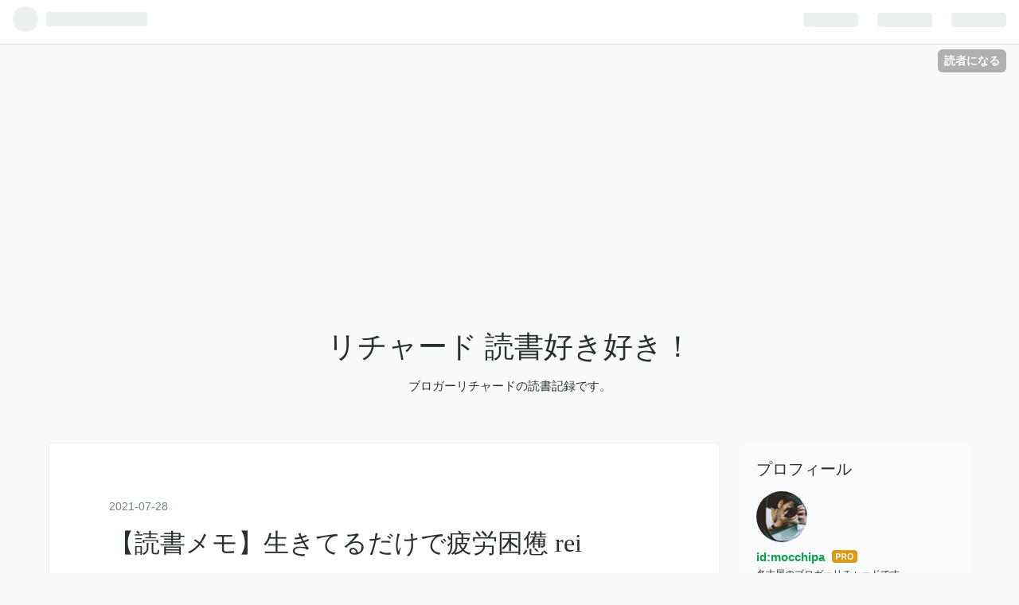

--- FILE ---
content_type: text/html; charset=utf-8
request_url: https://books.richardh.work/entry/2021/07/28/141030
body_size: 14194
content:
<!DOCTYPE html>
<html
  lang="ja"

data-admin-domain="//blog.hatena.ne.jp"
data-admin-origin="https://blog.hatena.ne.jp"
data-author="mocchipa"
data-avail-langs="ja en"
data-blog="richardbook.hatenablog.com"
data-blog-host="richardbook.hatenablog.com"
data-blog-is-public="1"
data-blog-name="リチャード 読書好き好き！"
data-blog-owner="mocchipa"
data-blog-show-ads=""
data-blog-show-sleeping-ads=""
data-blog-uri="https://books.richardh.work/"
data-blog-uuid="26006613719402440"
data-blogs-uri-base="https://books.richardh.work"
data-brand="pro"
data-data-layer="{&quot;hatenablog&quot;:{&quot;admin&quot;:{},&quot;analytics&quot;:{&quot;brand_property_id&quot;:&quot;&quot;,&quot;measurement_id&quot;:&quot;G-VS5WJW23VL&quot;,&quot;non_sampling_property_id&quot;:&quot;&quot;,&quot;property_id&quot;:&quot;UA-122679544-4&quot;,&quot;separated_property_id&quot;:&quot;UA-29716941-23&quot;},&quot;blog&quot;:{&quot;blog_id&quot;:&quot;26006613719402440&quot;,&quot;content_seems_japanese&quot;:&quot;true&quot;,&quot;disable_ads&quot;:&quot;custom_domain&quot;,&quot;enable_ads&quot;:&quot;false&quot;,&quot;enable_keyword_link&quot;:&quot;true&quot;,&quot;entry_show_footer_related_entries&quot;:&quot;true&quot;,&quot;force_pc_view&quot;:&quot;false&quot;,&quot;is_public&quot;:&quot;true&quot;,&quot;is_responsive_view&quot;:&quot;false&quot;,&quot;is_sleeping&quot;:&quot;true&quot;,&quot;lang&quot;:&quot;ja&quot;,&quot;name&quot;:&quot;\u30ea\u30c1\u30e3\u30fc\u30c9 \u8aad\u66f8\u597d\u304d\u597d\u304d\uff01&quot;,&quot;owner_name&quot;:&quot;mocchipa&quot;,&quot;uri&quot;:&quot;https://books.richardh.work/&quot;},&quot;brand&quot;:&quot;pro&quot;,&quot;page_id&quot;:&quot;entry&quot;,&quot;permalink_entry&quot;:{&quot;author_name&quot;:&quot;mocchipa&quot;,&quot;categories&quot;:&quot;\u8aad\u66f8\t\u81ea\u5df1\u5553\u767a\t\u60a9\u307f\u76f8\u8ac7\t\u5fc3\u7406\u5b66\t\u54f2\u5b66\t\u30b5\u30a4\u30a8\u30f3\u30b9\t\u30a8\u30c3\u30bb\u30a4&quot;,&quot;character_count&quot;:1599,&quot;date&quot;:&quot;2021-07-28&quot;,&quot;entry_id&quot;:&quot;26006613791185500&quot;,&quot;first_category&quot;:&quot;\u8aad\u66f8&quot;,&quot;hour&quot;:&quot;14&quot;,&quot;title&quot;:&quot;\u3010\u8aad\u66f8\u30e1\u30e2\u3011\u751f\u304d\u3066\u308b\u3060\u3051\u3067\u75b2\u52b4\u56f0\u618a rei&quot;,&quot;uri&quot;:&quot;https://books.richardh.work/entry/2021/07/28/141030&quot;},&quot;pro&quot;:&quot;pro&quot;,&quot;router_type&quot;:&quot;blogs&quot;}}"
data-device="pc"
data-dont-recommend-pro="false"
data-global-domain="https://hatena.blog"
data-globalheader-color="b"
data-globalheader-type="pc"
data-has-touch-view="1"
data-help-url="https://help.hatenablog.com"
data-page="entry"
data-parts-domain="https://hatenablog-parts.com"
data-plus-available="1"
data-pro="true"
data-router-type="blogs"
data-sentry-dsn="https://03a33e4781a24cf2885099fed222b56d@sentry.io/1195218"
data-sentry-environment="production"
data-sentry-sample-rate="0.1"
data-static-domain="https://cdn.blog.st-hatena.com"
data-version="eb858d677b6f9ea2eeb6a32d6d15a3"




  data-initial-state="{}"

  >
  <head prefix="og: http://ogp.me/ns# fb: http://ogp.me/ns/fb# article: http://ogp.me/ns/article#">

  

  
  <meta name="viewport" content="width=device-width, initial-scale=1.0" />


  


  

  <meta name="robots" content="max-image-preview:large" />


  <meta charset="utf-8"/>
  <meta http-equiv="X-UA-Compatible" content="IE=7; IE=9; IE=10; IE=11" />
  <title>【読書メモ】生きてるだけで疲労困憊 rei - リチャード 読書好き好き！</title>

  
  <link rel="canonical" href="https://books.richardh.work/entry/2021/07/28/141030"/>



  

<meta itemprop="name" content="【読書メモ】生きてるだけで疲労困憊 rei - リチャード 読書好き好き！"/>

  <meta itemprop="image" content="https://cdn.image.st-hatena.com/image/scale/bc5d6aba295e3f8f6fb0aa1c1ff25684297625fe/backend=imagemagick;version=1;width=1300/https%3A%2F%2Fcdn-ak.f.st-hatena.com%2Fimages%2Ffotolife%2Fm%2Fmocchipa%2F20210727%2F20210727192359.png"/>


  <meta property="og:title" content="【読書メモ】生きてるだけで疲労困憊 rei - リチャード 読書好き好き！"/>
<meta property="og:type" content="article"/>
  <meta property="og:url" content="https://books.richardh.work/entry/2021/07/28/141030"/>

  <meta property="og:image" content="https://cdn.image.st-hatena.com/image/scale/bc5d6aba295e3f8f6fb0aa1c1ff25684297625fe/backend=imagemagick;version=1;width=1300/https%3A%2F%2Fcdn-ak.f.st-hatena.com%2Fimages%2Ffotolife%2Fm%2Fmocchipa%2F20210727%2F20210727192359.png"/>

<meta property="og:image:alt" content="【読書メモ】生きてるだけで疲労困憊 rei - リチャード 読書好き好き！"/>
    <meta property="og:description" content="生きてるだけで疲労困憊 rei 生きてるだけで、疲労困憊。【電子特典付き】 作者:rei KADOKAWA Amazon 発達障害着いたらreiさんの初の書き下ろし書籍化。 生きづらさを感じているすべての人が読みたい良書。 前半はreiさんの半生が綴られている。 世の中は弱者に対してこうも残酷なのかと思い知らされる。 小学校に特別支援学校へ進んだ reiさんや、reiさんの仲間達に次々訪れる酷すぎる試練。 生まれ落ちる環境は自分では選べない。 愛は地球を救うでは絶対に描かれないであろう負の部分。 本物の弱者は声を発することもできないし誰からも救いの手など差し伸べられない。 そんな中人生を少しで…" />
<meta property="og:site_name" content="リチャード 読書好き好き！"/>

  <meta property="article:published_time" content="2021-07-28T05:10:30Z" />

    <meta property="article:tag" content="読書" />
    <meta property="article:tag" content="自己啓発" />
    <meta property="article:tag" content="悩み相談" />
    <meta property="article:tag" content="心理学" />
    <meta property="article:tag" content="哲学" />
    <meta property="article:tag" content="サイエンス" />
    <meta property="article:tag" content="エッセイ" />
      <meta name="twitter:card"  content="summary_large_image" />
    <meta name="twitter:image" content="https://cdn.image.st-hatena.com/image/scale/bc5d6aba295e3f8f6fb0aa1c1ff25684297625fe/backend=imagemagick;version=1;width=1300/https%3A%2F%2Fcdn-ak.f.st-hatena.com%2Fimages%2Ffotolife%2Fm%2Fmocchipa%2F20210727%2F20210727192359.png" />  <meta name="twitter:title" content="【読書メモ】生きてるだけで疲労困憊 rei - リチャード 読書好き好き！" />    <meta name="twitter:description" content="生きてるだけで疲労困憊 rei 生きてるだけで、疲労困憊。【電子特典付き】 作者:rei KADOKAWA Amazon 発達障害着いたらreiさんの初の書き下ろし書籍化。 生きづらさを感じているすべての人が読みたい良書。 前半はreiさんの半生が綴られている。 世の中は弱者に対してこうも残酷なのかと思い知らされる。 …" />  <meta name="twitter:app:name:iphone" content="はてなブログアプリ" />
  <meta name="twitter:app:id:iphone" content="583299321" />
  <meta name="twitter:app:url:iphone" content="hatenablog:///open?uri=https%3A%2F%2Fbooks.richardh.work%2Fentry%2F2021%2F07%2F28%2F141030" />  <meta name="twitter:site" content="@mocchipa" />
  
    <meta name="description" content="生きてるだけで疲労困憊 rei 生きてるだけで、疲労困憊。【電子特典付き】 作者:rei KADOKAWA Amazon 発達障害着いたらreiさんの初の書き下ろし書籍化。 生きづらさを感じているすべての人が読みたい良書。 前半はreiさんの半生が綴られている。 世の中は弱者に対してこうも残酷なのかと思い知らされる。 小学校に特別支援学校へ進んだ reiさんや、reiさんの仲間達に次々訪れる酷すぎる試練。 生まれ落ちる環境は自分では選べない。 愛は地球を救うでは絶対に描かれないであろう負の部分。 本物の弱者は声を発することもできないし誰からも救いの手など差し伸べられない。 そんな中人生を少しで…" />


  
<script
  id="embed-gtm-data-layer-loader"
  data-data-layer-page-specific="{&quot;hatenablog&quot;:{&quot;blogs_permalink&quot;:{&quot;entry_afc_issued&quot;:&quot;false&quot;,&quot;blog_afc_issued&quot;:&quot;false&quot;,&quot;has_related_entries_with_elasticsearch&quot;:&quot;true&quot;,&quot;is_blog_sleeping&quot;:&quot;true&quot;,&quot;is_author_pro&quot;:&quot;true&quot;}}}"
>
(function() {
  function loadDataLayer(elem, attrName) {
    if (!elem) { return {}; }
    var json = elem.getAttribute(attrName);
    if (!json) { return {}; }
    return JSON.parse(json);
  }

  var globalVariables = loadDataLayer(
    document.documentElement,
    'data-data-layer'
  );
  var pageSpecificVariables = loadDataLayer(
    document.getElementById('embed-gtm-data-layer-loader'),
    'data-data-layer-page-specific'
  );

  var variables = [globalVariables, pageSpecificVariables];

  if (!window.dataLayer) {
    window.dataLayer = [];
  }

  for (var i = 0; i < variables.length; i++) {
    window.dataLayer.push(variables[i]);
  }
})();
</script>

<!-- Google Tag Manager -->
<script>(function(w,d,s,l,i){w[l]=w[l]||[];w[l].push({'gtm.start':
new Date().getTime(),event:'gtm.js'});var f=d.getElementsByTagName(s)[0],
j=d.createElement(s),dl=l!='dataLayer'?'&l='+l:'';j.async=true;j.src=
'https://www.googletagmanager.com/gtm.js?id='+i+dl;f.parentNode.insertBefore(j,f);
})(window,document,'script','dataLayer','GTM-P4CXTW');</script>
<!-- End Google Tag Manager -->











  <link rel="shortcut icon" href="https://books.richardh.work/icon/favicon">
<link rel="apple-touch-icon" href="https://books.richardh.work/icon/touch">
<link rel="icon" sizes="192x192" href="https://books.richardh.work/icon/link">

  

<link rel="alternate" type="application/atom+xml" title="Atom" href="https://books.richardh.work/feed"/>
<link rel="alternate" type="application/rss+xml" title="RSS2.0" href="https://books.richardh.work/rss"/>

  <link rel="alternate" type="application/json+oembed" href="https://hatena.blog/oembed?url=https%3A%2F%2Fbooks.richardh.work%2Fentry%2F2021%2F07%2F28%2F141030&amp;format=json" title="oEmbed Profile of 【読書メモ】生きてるだけで疲労困憊 rei"/>
<link rel="alternate" type="text/xml+oembed" href="https://hatena.blog/oembed?url=https%3A%2F%2Fbooks.richardh.work%2Fentry%2F2021%2F07%2F28%2F141030&amp;format=xml" title="oEmbed Profile of 【読書メモ】生きてるだけで疲労困憊 rei"/>
  
  <link rel="author" href="http://www.hatena.ne.jp/mocchipa/">

  

  
      <link rel="preload" href="https://cdn-ak.f.st-hatena.com/images/fotolife/m/mocchipa/20210727/20210727192359.png" as="image"/>


  
    
<link rel="stylesheet" type="text/css" href="https://cdn.blog.st-hatena.com/css/blog.css?version=eb858d677b6f9ea2eeb6a32d6d15a3"/>

    
  <link rel="stylesheet" type="text/css" href="https://usercss.blog.st-hatena.com/blog_style/26006613719402440/013a94da01cdb40e13451d7bdcdaa16f9c1e088d"/>
  
  

  

  
<script> </script>

  
<style>
  div#google_afc_user,
  div.google-afc-user-container,
  div.google_afc_image,
  div.google_afc_blocklink {
      display: block !important;
  }
</style>


  

  
    <script type="application/ld+json">{"@context":"http://schema.org","@type":"Article","dateModified":"2021-07-28T14:10:30+09:00","datePublished":"2021-07-28T14:10:30+09:00","description":"生きてるだけで疲労困憊 rei 生きてるだけで、疲労困憊。【電子特典付き】 作者:rei KADOKAWA Amazon 発達障害着いたらreiさんの初の書き下ろし書籍化。 生きづらさを感じているすべての人が読みたい良書。 前半はreiさんの半生が綴られている。 世の中は弱者に対してこうも残酷なのかと思い知らされる。 小学校に特別支援学校へ進んだ reiさんや、reiさんの仲間達に次々訪れる酷すぎる試練。 生まれ落ちる環境は自分では選べない。 愛は地球を救うでは絶対に描かれないであろう負の部分。 本物の弱者は声を発することもできないし誰からも救いの手など差し伸べられない。 そんな中人生を少しで…","headline":"【読書メモ】生きてるだけで疲労困憊 rei","image":["https://cdn-ak.f.st-hatena.com/images/fotolife/m/mocchipa/20210727/20210727192359.png"],"mainEntityOfPage":{"@id":"https://books.richardh.work/entry/2021/07/28/141030","@type":"WebPage"}}</script>

  

  <script async src="https://pagead2.googlesyndication.com/pagead/js/adsbygoogle.js?client=ca-pub-3591527457947166"
     crossorigin="anonymous"></script>

  

</head>

  <body class="page-entry category-読書 category-自己啓発 category-悩み相談 category-心理学 category-哲学 category-サイエンス category-エッセイ globalheader-ng-enabled">
    

<div id="globalheader-container"
  data-brand="hatenablog"
  
  >
  <iframe id="globalheader" height="37" frameborder="0" allowTransparency="true"></iframe>
</div>


  
  
  
    <nav class="
      blog-controlls
      
    ">
      <div class="blog-controlls-blog-icon">
        <a href="https://books.richardh.work/">
          <img src="https://cdn.image.st-hatena.com/image/square/541b8ee4124bd1c64461a0c93349c24e857f5be3/backend=imagemagick;height=128;version=1;width=128/https%3A%2F%2Fcdn.user.blog.st-hatena.com%2Fblog_custom_icon%2F74395608%2F1619153894742432" alt="リチャード 読書好き好き！"/>
        </a>
      </div>
      <div class="blog-controlls-title">
        <a href="https://books.richardh.work/">リチャード 読書好き好き！</a>
      </div>
      <a href="https://blog.hatena.ne.jp/mocchipa/richardbook.hatenablog.com/subscribe?utm_campaign=subscribe_blog&amp;utm_medium=button&amp;utm_source=blogs_topright_button" class="blog-controlls-subscribe-btn test-blog-header-controlls-subscribe">
        読者になる
      </a>
    </nav>
  

  <div id="container">
    <div id="container-inner">
      <header id="blog-title" data-brand="hatenablog">
  <div id="blog-title-inner" >
    <div id="blog-title-content">
      <h1 id="title"><a href="https://books.richardh.work/">リチャード 読書好き好き！</a></h1>
      
        <h2 id="blog-description">ブロガーリチャードの読書記録です。</h2>
      
    </div>
  </div>
</header>

      

      
      




<div id="content" class="hfeed"
  
  >
  <div id="content-inner">
    <div id="wrapper">
      <div id="main">
        <div id="main-inner">
          

          



          
  
  <!-- google_ad_section_start -->
  <!-- rakuten_ad_target_begin -->
  
  
  

  

  
    
      
        <article class="entry hentry test-hentry js-entry-article date-first autopagerize_page_element chars-1600 words-100 mode-html entry-odd" id="entry-26006613791185500" data-keyword-campaign="" data-uuid="26006613791185500" data-publication-type="entry">
  <div class="entry-inner">
    <header class="entry-header">
  
    <div class="date entry-date first">
    <a href="https://books.richardh.work/archive/2021/07/28" rel="nofollow">
      <time datetime="2021-07-28T05:10:30Z" title="2021-07-28T05:10:30Z">
        <span class="date-year">2021</span><span class="hyphen">-</span><span class="date-month">07</span><span class="hyphen">-</span><span class="date-day">28</span>
      </time>
    </a>
      </div>
  <h1 class="entry-title">
  <a href="https://books.richardh.work/entry/2021/07/28/141030" class="entry-title-link bookmark">【読書メモ】生きてるだけで疲労困憊 rei</a>
</h1>

  
  

  <div class="entry-categories categories">
    
    <a href="https://books.richardh.work/archive/category/%E8%AA%AD%E6%9B%B8" class="entry-category-link category-読書">読書</a>
    
    <a href="https://books.richardh.work/archive/category/%E8%87%AA%E5%B7%B1%E5%95%93%E7%99%BA" class="entry-category-link category-自己啓発">自己啓発</a>
    
    <a href="https://books.richardh.work/archive/category/%E6%82%A9%E3%81%BF%E7%9B%B8%E8%AB%87" class="entry-category-link category-悩み相談">悩み相談</a>
    
    <a href="https://books.richardh.work/archive/category/%E5%BF%83%E7%90%86%E5%AD%A6" class="entry-category-link category-心理学">心理学</a>
    
    <a href="https://books.richardh.work/archive/category/%E5%93%B2%E5%AD%A6" class="entry-category-link category-哲学">哲学</a>
    
    <a href="https://books.richardh.work/archive/category/%E3%82%B5%E3%82%A4%E3%82%A8%E3%83%B3%E3%82%B9" class="entry-category-link category-サイエンス">サイエンス</a>
    
    <a href="https://books.richardh.work/archive/category/%E3%82%A8%E3%83%83%E3%82%BB%E3%82%A4" class="entry-category-link category-エッセイ">エッセイ</a>
    
  </div>


  

  

</header>

    


    <div class="entry-content hatenablog-entry">
  
    <figure class="figure-image figure-image-fotolife mceNonEditable" title="生きてるだけで疲労困憊 rei">
<p><img src="https://cdn-ak.f.st-hatena.com/images/fotolife/m/mocchipa/20210727/20210727192359.png" alt="生きてるだけで疲労困憊 rei" width="341" height="500" loading="lazy" title="" class="hatena-fotolife" itemprop="image" /></p>
<figcaption class="mceEditable">生きてるだけで<a class="keyword" href="http://d.hatena.ne.jp/keyword/%C8%E8%CF%AB">疲労</a>困憊 <a class="keyword" href="http://d.hatena.ne.jp/keyword/rei">rei</a></figcaption>
</figure>
<p> </p>
<p> </p>
<div class="freezed">
<div class="hatena-asin-detail"><a href="https://www.amazon.co.jp/exec/obidos/ASIN/B098SJYXGK/mocchipa-22/" class="hatena-asin-detail-image-link" target="_blank" rel="noopener"><img src="https://m.media-amazon.com/images/I/41Klhmso8cS._SL500_.jpg" class="hatena-asin-detail-image" alt="生きてるだけで、疲労困憊。【電子特典付き】" title="生きてるだけで、疲労困憊。【電子特典付き】" /></a>
<div class="hatena-asin-detail-info">
<p class="hatena-asin-detail-title"><a href="https://www.amazon.co.jp/exec/obidos/ASIN/B098SJYXGK/mocchipa-22/" target="_blank" rel="noopener">生きてるだけで、疲労困憊。【電子特典付き】</a></p>
<ul class="hatena-asin-detail-meta">
<li><span class="hatena-asin-detail-label">作者:</span><a href="http://d.hatena.ne.jp/keyword/rei" class="keyword">rei</a></li>
<li><a class="keyword" href="http://d.hatena.ne.jp/keyword/KADOKAWA">KADOKAWA</a></li>
</ul>
<a href="https://www.amazon.co.jp/exec/obidos/ASIN/B098SJYXGK/mocchipa-22/" class="asin-detail-buy" target="_blank" rel="noopener">Amazon</a></div>
</div>
</div>
<p> <a class="keyword" href="http://d.hatena.ne.jp/keyword/%C8%AF%C3%A3%BE%E3%B3%B2">発達障害</a>着いたら<a class="keyword" href="http://d.hatena.ne.jp/keyword/rei">rei</a>さんの初の書き下ろし書籍化。</p>
<div>生きづらさを感じているすべての人が読みたい良書。</div>
<div>前半は<a class="keyword" href="http://d.hatena.ne.jp/keyword/rei">rei</a>さんの半生が綴られている。</div>
<div>世の中は弱者に対してこうも残酷なのかと思い知らされる。</div>
<div>小学校に特別支援学校へ進んだ <a class="keyword" href="http://d.hatena.ne.jp/keyword/rei">rei</a>さんや、<a class="keyword" href="http://d.hatena.ne.jp/keyword/rei">rei</a>さんの仲間達に次々訪れる酷すぎる試練。</div>
<div>生まれ落ちる環境は自分では選べない。</div>
<div>愛は地球を救うでは絶対に描かれないであろう負の部分。</div>
<div>本物の弱者は声を発することもできないし誰からも救いの手など差し伸べられない。</div>
<div>そんな中人生を少しでもましなものにしようと自ら能動的に動いたことのみが、少しでも現状よりましなポジションへ移動するための方法だったと言う事を体現したエピソードは、読んでてすごく刺激になった。</div>
<div><a class="keyword" href="http://d.hatena.ne.jp/keyword/%C8%AF%C3%A3%BE%E3%B3%B2">発達障害</a>の当事者のみならずすべての人に当てはまることだと思う。</div>
<div>ゲームは配られたカードで最善の勝負をするしかないのだ。</div>
<div> </div>
<div>高校進学時のとあるエピソードを振り返る件が印象深かった。</div>
<div>親に制服を買ってもらうことを言い出せず自ら高校の制服を調達することになった。</div>
<div>たまたま声をかけた入学校のOB にお古の制服を譲ってもらええないかと頼むと快く一式くださった。</div>
<div>そこから<a class="keyword" href="http://d.hatena.ne.jp/keyword/rei">rei</a>さんが学んだ事は、向こうからやってくる人間は自分を利用しようとしている輩が少なくない。何か思惑や意図があるから近づいてくるので傷ついたり怪我したりするような出来事に巻き込まれやすい。</div>
<div>しかし、こちらから積極的に近づいていった人間は大きな分母の中から選ばれたガチャなので、案外当たりの出会いになることも少なくない。</div>
<div>人はお願いしますとお願いされて無碍には断らない程度には世間は優しいのだ。</div>
<div>この話はよくある<a class="keyword" href="http://d.hatena.ne.jp/keyword/%CE%B9%B9%D4%B5%AD">旅行記</a>にも真理として描かれている。</div>
<div>見知らぬ異国の地で外国人の自分に話しかけてくるような人間は詐欺師であることが殆ど。</div>
<div>こちらから話しかけた人間は思わぬ<a class="keyword" href="http://d.hatena.ne.jp/keyword/%C2%E7%BF%C6">大親</a>切を受けることもある。</div>
<div>人生ゲームは確率を意識して進めるのがより良いリターンを得るコツなんだと読んでてすごく実感した。</div>
<div>恋愛について書かれた章も面白かった。</div>
<div>青年になり色気づいた<a class="keyword" href="http://d.hatena.ne.jp/keyword/rei">rei</a>さん。</div>
<div>オタク仲間の中で女子に唐突な告白をするもの達が現れた。</div>
<div>ほぼ全員が成功しなかった、気持ち悪がられた。</div>
<div>ただその結果は10年後に現れていた。</div>
<div>学生時代そんな恥ずかしい大失敗をした者達はその後再開で既婚者になっていた者が少なくなかった。</div>
<div>ほら言わんこっちゃない告白なんかするからと笑い告白なんてバカをみる真似はしないんだと行動しなかった者はもれなく現在でも独身者。</div>
<div>その場は明らかな失敗で負けであるが、そういうものを糧として次は負けないように進化して勝負続けていると、回を重ねるごとに勝てる確率が上がっていくのである。</div>
<div>取り返すのに多大なコストがかかるような負け方を避け、よりマシになるような選択を、損失覚悟で投資を続けていればいつか大当たりする。</div>
<div>それは商売でも、仕事でも、趣味でも、恋愛でも、全ての人の営みに共通する必勝法なのだ。</div>
<div>そんなことを教えてくれた本でした。</div>
<div> </div>
<div class="freezed">
<div class="hatena-asin-detail"><a href="https://www.amazon.co.jp/exec/obidos/ASIN/B098SJYXGK/mocchipa-22/" class="hatena-asin-detail-image-link" target="_blank" rel="noopener"><img src="https://m.media-amazon.com/images/I/41Klhmso8cS._SL500_.jpg" class="hatena-asin-detail-image" alt="生きてるだけで、疲労困憊。【電子特典付き】" title="生きてるだけで、疲労困憊。【電子特典付き】" /></a>
<div class="hatena-asin-detail-info">
<p class="hatena-asin-detail-title"><a href="https://www.amazon.co.jp/exec/obidos/ASIN/B098SJYXGK/mocchipa-22/" target="_blank" rel="noopener">生きてるだけで、疲労困憊。【電子特典付き】</a></p>
<ul class="hatena-asin-detail-meta">
<li><span class="hatena-asin-detail-label">作者:</span><a href="http://d.hatena.ne.jp/keyword/rei" class="keyword">rei</a></li>
<li><a class="keyword" href="http://d.hatena.ne.jp/keyword/KADOKAWA">KADOKAWA</a></li>
</ul>
<a href="https://www.amazon.co.jp/exec/obidos/ASIN/B098SJYXGK/mocchipa-22/" class="asin-detail-buy" target="_blank" rel="noopener">Amazon</a></div>
</div>
</div>
<p> </p>
<p><span style="color: #ff0000;"><strong>読書は読むから聴く時代ですよ！</strong></span></p>
<p>本書も、アレクサアプリを使って隙間時間にながらで読み切りました。</p>
<p>超おススメの読書方法を紹介したこちらの記事も是非ご覧下さい。</p>
<p><iframe class="embed-card embed-blogcard" style="display: block; width: 100%; height: 190px; max-width: 500px; margin: 10px 0px;" title="読書は読まずに聴く時代 Kindleブックを聴く方法 - Alexa アプリ編 - Rich Richer Richest" src="https://hatenablog-parts.com/embed?url=https%3A%2F%2Fbooks.richardh.work%2Fentry%2F2020%2F06%2F07%2F010757" scrolling="no" frameborder="0"></iframe><cite class="hatena-citation"><a href="https://books.richardh.work/entry/2020/06/07/010757">books.richardh.work</a></cite></p>
<p>この方法もいいですし、Audioブックもプロ俳優さんの読み上げでなかなかいいですよ。</p>
<p><iframe style="border: none;" src="https://rcm-fe.amazon-adsystem.com/e/cm?o=9&amp;p=293&amp;l=ur1&amp;category=audible&amp;banner=1KFSXBSPWFEYYZCXNF82&amp;f=ifr&amp;linkID=86cf3771427e64d88bdf93b22c195de2&amp;t=mocchipa-22&amp;tracking_id=mocchipa-22" marginwidth="0" scrolling="no" width="640" height="100" frameborder="0"></iframe></p>
<p> </p>
<p>そして、サブスクで本が読める読書好きなら絶対お得な<a class="keyword" href="http://d.hatena.ne.jp/keyword/Kindle">Kindle</a> Unlimitedも是非利用してみて下さい。</p>
<p><span style="color: #ff0000;"><strong> <a class="keyword" href="http://d.hatena.ne.jp/keyword/Kindle">Kindle</a> Unlimitedはいいサービスですよ。</strong></span><span style="font-size: 150%;"><strong><span style="color: #ff0000;"><br /></span></strong></span></p>
<p> </p>
<p><iframe style="border: none;" src="https://rcm-fe.amazon-adsystem.com/e/cm?o=9&amp;p=294&amp;l=ur1&amp;category=kindleunlimited&amp;banner=1D102G5E4DY0DNM0T382&amp;f=ifr&amp;linkID=4607fa9004c6c73220a066d9e1391617&amp;t=mocchipa-22&amp;tracking_id=mocchipa-22" marginwidth="0" scrolling="no" width="320" height="100" frameborder="0"></iframe></p>
<p> </p>
    
    




    

  
</div>

    
  <footer class="entry-footer">
    
    <div class="entry-tags-wrapper">
  <div class="entry-tags">
      <span class="entry-tag">
        <a href="https://d.hatena.ne.jp/keyword/%E3%82%A8%E3%83%83%E3%82%BB%E3%82%A4" class="entry-tag-link">
          
          
          <span class="entry-tag-icon">#</span><span class="entry-tag-label">エッセイ</span>
        </a>
      </span>
    
      <span class="entry-tag">
        <a href="https://d.hatena.ne.jp/keyword/%E3%82%B5%E3%82%A4%E3%82%A8%E3%83%B3%E3%82%B9" class="entry-tag-link">
          
          
          <span class="entry-tag-icon">#</span><span class="entry-tag-label">サイエンス</span>
        </a>
      </span>
    
      <span class="entry-tag">
        <a href="https://d.hatena.ne.jp/keyword/%E7%A4%BE%E4%BC%9A" class="entry-tag-link">
          
          
          <span class="entry-tag-icon">#</span><span class="entry-tag-label">社会</span>
        </a>
      </span>
    
      <span class="entry-tag">
        <a href="https://d.hatena.ne.jp/keyword/%E8%87%AA%E5%B7%B1%E5%95%93%E7%99%BA" class="entry-tag-link">
          
          
          <span class="entry-tag-icon">#</span><span class="entry-tag-label">自己啓発</span>
        </a>
      </span>
      </div>
</div>

    <p class="entry-footer-section track-inview-by-gtm" data-gtm-track-json="{&quot;area&quot;: &quot;finish_reading&quot;}">
  <span class="author vcard"><span class="fn" data-load-nickname="1" data-user-name="mocchipa" >mocchipa</span></span>
  <span class="entry-footer-time"><a href="https://books.richardh.work/entry/2021/07/28/141030"><time data-relative datetime="2021-07-28T05:10:30Z" title="2021-07-28T05:10:30Z" class="updated">2021-07-28 14:10</time></a></span>
  
  
  
    <span class="
      entry-footer-subscribe
      
    " data-test-blog-controlls-subscribe>
      <a href="https://blog.hatena.ne.jp/mocchipa/richardbook.hatenablog.com/subscribe?utm_source=blogs_entry_footer&amp;utm_medium=button&amp;utm_campaign=subscribe_blog">
        読者になる
      </a>
    </span>
  
</p>

    
  <div
    class="hatena-star-container"
    data-hatena-star-container
    data-hatena-star-url="https://books.richardh.work/entry/2021/07/28/141030"
    data-hatena-star-title="【読書メモ】生きてるだけで疲労困憊 rei"
    data-hatena-star-variant="profile-icon"
    data-hatena-star-profile-url-template="https://blog.hatena.ne.jp/{username}/"
  ></div>


    
<div class="social-buttons">
  
  
    <div class="social-button-item">
      <a href="https://b.hatena.ne.jp/entry/s/books.richardh.work/entry/2021/07/28/141030" class="hatena-bookmark-button" data-hatena-bookmark-url="https://books.richardh.work/entry/2021/07/28/141030" data-hatena-bookmark-layout="vertical-balloon" data-hatena-bookmark-lang="ja" title="この記事をはてなブックマークに追加"><img src="https://b.st-hatena.com/images/entry-button/button-only.gif" alt="この記事をはてなブックマークに追加" width="20" height="20" style="border: none;" /></a>
    </div>
  
  
    <div class="social-button-item">
      <div class="fb-share-button" data-layout="box_count" data-href="https://books.richardh.work/entry/2021/07/28/141030"></div>
    </div>
  
  
    
    
    <div class="social-button-item">
      <a
          class="entry-share-button entry-share-button-twitter test-share-button-twitter"
          href="https://x.com/intent/tweet?hashtags=%E3%82%A8%E3%83%83%E3%82%BB%E3%82%A4&amp;hashtags=%E3%82%B5%E3%82%A4%E3%82%A8%E3%83%B3%E3%82%B9&amp;hashtags=%E7%A4%BE%E4%BC%9A&amp;hashtags=%E8%87%AA%E5%B7%B1%E5%95%93%E7%99%BA&amp;text=%E3%80%90%E8%AA%AD%E6%9B%B8%E3%83%A1%E3%83%A2%E3%80%91%E7%94%9F%E3%81%8D%E3%81%A6%E3%82%8B%E3%81%A0%E3%81%91%E3%81%A7%E7%96%B2%E5%8A%B4%E5%9B%B0%E6%86%8A+rei+-+%E3%83%AA%E3%83%81%E3%83%A3%E3%83%BC%E3%83%89+%E8%AA%AD%E6%9B%B8%E5%A5%BD%E3%81%8D%E5%A5%BD%E3%81%8D%EF%BC%81&amp;url=https%3A%2F%2Fbooks.richardh.work%2Fentry%2F2021%2F07%2F28%2F141030"
          title="X（Twitter）で投稿する"
        ></a>
    </div>
  
  
  
  
  
  
</div>

    

    <div class="customized-footer">
      

        

          <div class="entry-footer-modules" id="entry-footer-secondary-modules">      
<div class="hatena-module hatena-module-related-entries" >
      
  <!-- Hatena-Epic-has-related-entries-with-elasticsearch:true -->
  <div class="hatena-module-title">
    関連記事
  </div>
  <div class="hatena-module-body">
    <ul class="related-entries hatena-urllist urllist-with-thumbnails">
  
  
    
    <li class="urllist-item related-entries-item">
      <div class="urllist-item-inner related-entries-item-inner">
        
          
                      <a class="urllist-image-link related-entries-image-link" href="https://books.richardh.work/entry/2021/12/18/184324">
  <img alt="【読書メモ】認知バイアス辞典" src="https://cdn.image.st-hatena.com/image/square/1821142f0f5316fb1b840cb7b13ff25dcec0e4b7/backend=imagemagick;height=100;version=1;width=100/https%3A%2F%2Fcdn-ak.f.st-hatena.com%2Fimages%2Ffotolife%2Fm%2Fmocchipa%2F20211218%2F20211218183606.png" class="urllist-image related-entries-image" title="【読書メモ】認知バイアス辞典" width="100" height="100" loading="lazy">
</a>
            <div class="urllist-date-link related-entries-date-link">
  <a href="https://books.richardh.work/archive/2021/12/18" rel="nofollow">
    <time datetime="2021-12-18T09:43:24Z" title="2021年12月18日">
      2021-12-18
    </time>
  </a>
</div>

          <a href="https://books.richardh.work/entry/2021/12/18/184324" class="urllist-title-link related-entries-title-link  urllist-title related-entries-title">【読書メモ】認知バイアス辞典</a>




          
          

                      <div class="urllist-entry-body related-entries-entry-body">認知バイアス辞典 情報を正しく選択するための認知バイアス事典…</div>
      </div>
    </li>
  
    
    <li class="urllist-item related-entries-item">
      <div class="urllist-item-inner related-entries-item-inner">
        
          
                      <a class="urllist-image-link related-entries-image-link" href="https://books.richardh.work/entry/2021/08/17/191451">
  <img alt="【読書メモ】誰にも言えない夫婦の悩み相談室  小野 美世" src="https://cdn.image.st-hatena.com/image/square/3c8a3fdfbd09de276fdda9dca0ddd6c9eaa5dea2/backend=imagemagick;height=100;version=1;width=100/https%3A%2F%2Fcdn-ak.f.st-hatena.com%2Fimages%2Ffotolife%2Fm%2Fmocchipa%2F20210817%2F20210817190649.png" class="urllist-image related-entries-image" title="【読書メモ】誰にも言えない夫婦の悩み相談室  小野 美世" width="100" height="100" loading="lazy">
</a>
            <div class="urllist-date-link related-entries-date-link">
  <a href="https://books.richardh.work/archive/2021/08/17" rel="nofollow">
    <time datetime="2021-08-17T10:14:51Z" title="2021年8月17日">
      2021-08-17
    </time>
  </a>
</div>

          <a href="https://books.richardh.work/entry/2021/08/17/191451" class="urllist-title-link related-entries-title-link  urllist-title related-entries-title">【読書メモ】誰にも言えない夫婦の悩み相談室 小野 美世</a>




          
          

                      <div class="urllist-entry-body related-entries-entry-body">誰にも言えない夫婦の悩み相談室 小野 美世 誰にも言えない夫婦…</div>
      </div>
    </li>
  
    
    <li class="urllist-item related-entries-item">
      <div class="urllist-item-inner related-entries-item-inner">
        
          
                      <a class="urllist-image-link related-entries-image-link" href="https://books.richardh.work/entry/2021/06/17/131402">
  <img alt="脳のバグらせ方 脳がわかれば恋は作れる 世良サトシ" src="https://cdn.image.st-hatena.com/image/square/414a9989a792fd52eeea746ee621d6027d35672b/backend=imagemagick;height=100;version=1;width=100/https%3A%2F%2Fcdn-ak.f.st-hatena.com%2Fimages%2Ffotolife%2Fm%2Fmocchipa%2F20210617%2F20210617125415.png" class="urllist-image related-entries-image" title="脳のバグらせ方 脳がわかれば恋は作れる 世良サトシ" width="100" height="100" loading="lazy">
</a>
            <div class="urllist-date-link related-entries-date-link">
  <a href="https://books.richardh.work/archive/2021/06/17" rel="nofollow">
    <time datetime="2021-06-17T04:14:02Z" title="2021年6月17日">
      2021-06-17
    </time>
  </a>
</div>

          <a href="https://books.richardh.work/entry/2021/06/17/131402" class="urllist-title-link related-entries-title-link  urllist-title related-entries-title">脳のバグらせ方 脳がわかれば恋は作れる 世良サトシ</a>




          
          

                      <div class="urllist-entry-body related-entries-entry-body">脳のバグらせ方 世良サトシ 脳のバグらせ方 脳がわかれば恋は作…</div>
      </div>
    </li>
  
    
    <li class="urllist-item related-entries-item">
      <div class="urllist-item-inner related-entries-item-inner">
        
          
                      <a class="urllist-image-link related-entries-image-link" href="https://books.richardh.work/entry/2021/02/03/%E3%80%90%E8%AA%AD%E6%9B%B8%E3%83%A1%E3%83%A2%E3%80%91%E3%83%91%E3%83%A9%E3%83%AC%E3%83%AB_%E9%95%B7%E5%B6%8B_%E6%9C%89">
  <img alt="【読書メモ】パラレル 長嶋 有" src="https://cdn.image.st-hatena.com/image/square/5c08cbf17ad17a705739c1b85ab3b09612686215/backend=imagemagick;height=100;version=1;width=100/https%3A%2F%2Fcdn-ak.f.st-hatena.com%2Fimages%2Ffotolife%2Fm%2Fmocchipa%2F20210202%2F20210202190034.png" class="urllist-image related-entries-image" title="【読書メモ】パラレル 長嶋 有" width="100" height="100" loading="lazy">
</a>
            <div class="urllist-date-link related-entries-date-link">
  <a href="https://books.richardh.work/archive/2021/02/03" rel="nofollow">
    <time datetime="2021-02-03T01:21:29Z" title="2021年2月3日">
      2021-02-03
    </time>
  </a>
</div>

          <a href="https://books.richardh.work/entry/2021/02/03/%E3%80%90%E8%AA%AD%E6%9B%B8%E3%83%A1%E3%83%A2%E3%80%91%E3%83%91%E3%83%A9%E3%83%AC%E3%83%AB_%E9%95%B7%E5%B6%8B_%E6%9C%89" class="urllist-title-link related-entries-title-link  urllist-title related-entries-title">【読書メモ】パラレル 長嶋 有</a>




          
          

                      <div class="urllist-entry-body related-entries-entry-body">パラレル 長嶋有 パラレル (文春文庫) 作者:長嶋 有 発売日: 20…</div>
      </div>
    </li>
  
    
    <li class="urllist-item related-entries-item">
      <div class="urllist-item-inner related-entries-item-inner">
        
          
                      <a class="urllist-image-link related-entries-image-link" href="https://books.richardh.work/entry/2020/09/05/%E3%80%90%E8%AA%AD%E6%9B%B8%E3%83%A1%E3%83%A2%E3%80%91%E5%83%8D%E3%81%8D%E6%96%B95.0_%E8%90%BD%E5%90%88_%E9%99%BD%E4%B8%80">
  <img alt="【読書メモ】働き方5.0 落合 陽一" src="https://cdn.image.st-hatena.com/image/square/95e07648aa148a184121af0c7d00602d605fb4df/backend=imagemagick;height=100;version=1;width=100/https%3A%2F%2Fcdn-ak.f.st-hatena.com%2Fimages%2Ffotolife%2Fm%2Fmocchipa%2F20200904%2F20200904213240.png" class="urllist-image related-entries-image" title="【読書メモ】働き方5.0 落合 陽一" width="100" height="100" loading="lazy">
</a>
            <div class="urllist-date-link related-entries-date-link">
  <a href="https://books.richardh.work/archive/2020/09/05" rel="nofollow">
    <time datetime="2020-09-04T16:04:33Z" title="2020年9月5日">
      2020-09-05
    </time>
  </a>
</div>

          <a href="https://books.richardh.work/entry/2020/09/05/%E3%80%90%E8%AA%AD%E6%9B%B8%E3%83%A1%E3%83%A2%E3%80%91%E5%83%8D%E3%81%8D%E6%96%B95.0_%E8%90%BD%E5%90%88_%E9%99%BD%E4%B8%80" class="urllist-title-link related-entries-title-link  urllist-title related-entries-title">【読書メモ】働き方5.0 落合 陽一</a>




          
          

                      <div class="urllist-entry-body related-entries-entry-body">働き方５．０～これからの世界をつくる仲間たちへ～（小学館新…</div>
      </div>
    </li>
  
</ul>

  </div>
</div>
  </div>
        

      
    </div>
    
  <div class="comment-box js-comment-box">
    
    <ul class="comment js-comment">
      <li class="read-more-comments" style="display: none;"><a>もっと読む</a></li>
    </ul>
    
      <a class="leave-comment-title js-leave-comment-title">コメントを書く</a>
    
  </div>

  </footer>

  </div>
</article>

      
      
    
  

  
  <!-- rakuten_ad_target_end -->
  <!-- google_ad_section_end -->
  
  
  
  <div class="pager pager-permalink permalink">
    
      
      <span class="pager-prev">
        <a href="https://books.richardh.work/entry/2021/08/14/150935" rel="prev">
          <span class="pager-arrow">&laquo; </span>
          【読書】アラフォーの傷跡 亀山早苗
        </a>
      </span>
    
    
      
      <span class="pager-next">
        <a href="https://books.richardh.work/entry/2021/07/21/165441" rel="next">
          【読書メモ】写真力アップのための新トレ…
          <span class="pager-arrow"> &raquo;</span>
        </a>
      </span>
    
  </div>


  



        </div>
      </div>

      <aside id="box1">
  <div id="box1-inner">
  </div>
</aside>

    </div><!-- #wrapper -->

    
<aside id="box2">
  
  <div id="box2-inner">
    
      

<div class="hatena-module hatena-module-profile">
  <div class="hatena-module-title">
    プロフィール
  </div>
  <div class="hatena-module-body">
    
    <a href="https://books.richardh.work/about" class="profile-icon-link">
      <img src="https://cdn.profile-image.st-hatena.com/users/mocchipa/profile.png?1598407064"
      alt="id:mocchipa" class="profile-icon" />
    </a>
    

    
    <span class="id">
      <a href="https://books.richardh.work/about" class="hatena-id-link"><span data-load-nickname="1" data-user-name="mocchipa">id:mocchipa</span></a>
      
  
  
    <a href="https://blog.hatena.ne.jp/-/pro?plus_via=blog_plus_badge&amp;utm_source=pro_badge&amp;utm_medium=referral&amp;utm_campaign=register_pro" title="はてなブログPro"><i class="badge-type-pro">はてなブログPro</i></a>
  


    </span>
    

    

    
    <div class="profile-description">
      <p>名古屋のブロガーリチャードです。<br />
読書大好きな僕が読んだ本の感想などを記録してゆきます！</p>

    </div>
    

    
      <div class="hatena-follow-button-box btn-subscribe js-hatena-follow-button-box"
  
  >

  <a href="#" class="hatena-follow-button js-hatena-follow-button">
    <span class="subscribing">
      <span class="foreground">読者です</span>
      <span class="background">読者をやめる</span>
    </span>
    <span class="unsubscribing" data-track-name="profile-widget-subscribe-button" data-track-once>
      <span class="foreground">読者になる</span>
      <span class="background">読者になる</span>
    </span>
  </a>
  <div class="subscription-count-box js-subscription-count-box">
    <i></i>
    <u></u>
    <span class="subscription-count js-subscription-count">
    </span>
  </div>
</div>

    

    

    <div class="profile-about">
      <a href="https://books.richardh.work/about">このブログについて</a>
    </div>

  </div>
</div>

    
      <div class="hatena-module hatena-module-search-box">
  <div class="hatena-module-title">
    検索
  </div>
  <div class="hatena-module-body">
    <form class="search-form" role="search" action="https://books.richardh.work/search" method="get">
  <input type="text" name="q" class="search-module-input" value="" placeholder="記事を検索" required>
  <input type="submit" value="検索" class="search-module-button" />
</form>

  </div>
</div>

    
      <div class="hatena-module hatena-module-links">
  <div class="hatena-module-title">
    リンク
  </div>
  <div class="hatena-module-body">
    <ul class="hatena-urllist">
      
        <li>
          <a href="https://www.richardh.work">Rich Richer Richest</a>
        </li>
      
        <li>
          <a href="https://camera.richardh.work">リチャード カメラ好き好き</a>
        </li>
      
        <li>
          <a href="https://diary.richardh.work">リチャード 写真日記</a>
        </li>
      
        <li>
          <a href="https://trip.richardh.work">リチャード 名古屋ドライブ周遊記</a>
        </li>
      
    </ul>
  </div>
</div>

    
      <div class="hatena-module hatena-module-recent-entries ">
  <div class="hatena-module-title">
    <a href="https://books.richardh.work/archive">
      最新記事
    </a>
  </div>
  <div class="hatena-module-body">
    <ul class="recent-entries hatena-urllist ">
  
  
    
    <li class="urllist-item recent-entries-item">
      <div class="urllist-item-inner recent-entries-item-inner">
        
          
          
          <a href="https://books.richardh.work/entry/2024/04/06/182843" class="urllist-title-link recent-entries-title-link  urllist-title recent-entries-title">【読書メモ】ありがとうの教科書 武田 双雲</a>




          
          

                </div>
    </li>
  
    
    <li class="urllist-item recent-entries-item">
      <div class="urllist-item-inner recent-entries-item-inner">
        
          
          
          <a href="https://books.richardh.work/entry/2024/04/06/165402" class="urllist-title-link recent-entries-title-link  urllist-title recent-entries-title">【読書メモ】最高の体調 鈴木祐</a>




          
          

                </div>
    </li>
  
    
    <li class="urllist-item recent-entries-item">
      <div class="urllist-item-inner recent-entries-item-inner">
        
          
          
          <a href="https://books.richardh.work/entry/2024/03/20/195359" class="urllist-title-link recent-entries-title-link  urllist-title recent-entries-title">【読書メモ】感情を出したほうが好かれる 加藤 諦三</a>




          
          

                </div>
    </li>
  
    
    <li class="urllist-item recent-entries-item">
      <div class="urllist-item-inner recent-entries-item-inner">
        
          
          
          <a href="https://books.richardh.work/entry/2024/03/20/190634" class="urllist-title-link recent-entries-title-link  urllist-title recent-entries-title">【読書メモ】さよなら私 みうらじゅん</a>




          
          

                </div>
    </li>
  
    
    <li class="urllist-item recent-entries-item">
      <div class="urllist-item-inner recent-entries-item-inner">
        
          
          
          <a href="https://books.richardh.work/entry/2023/12/19/193418" class="urllist-title-link recent-entries-title-link  urllist-title recent-entries-title">【読書メモ】運転者 未来を変える過去からの使者 喜多川泰</a>




          
          

                </div>
    </li>
  
</ul>

      </div>
</div>

    
      

<div class="hatena-module hatena-module-archive" data-archive-type="default" data-archive-url="https://books.richardh.work/archive">
  <div class="hatena-module-title">
    <a href="https://books.richardh.work/archive">月別アーカイブ</a>
  </div>
  <div class="hatena-module-body">
    
      
        <ul class="hatena-urllist">
          
            <li class="archive-module-year archive-module-year-hidden" data-year="2024">
              <div class="archive-module-button">
                <span class="archive-module-hide-button">▼</span>
                <span class="archive-module-show-button">▶</span>
              </div>
              <a href="https://books.richardh.work/archive/2024" class="archive-module-year-title archive-module-year-2024">
                2024
              </a>
              <ul class="archive-module-months">
                
                  <li class="archive-module-month">
                    <a href="https://books.richardh.work/archive/2024/04" class="archive-module-month-title archive-module-month-2024-4">
                      2024 / 4
                    </a>
                  </li>
                
                  <li class="archive-module-month">
                    <a href="https://books.richardh.work/archive/2024/03" class="archive-module-month-title archive-module-month-2024-3">
                      2024 / 3
                    </a>
                  </li>
                
              </ul>
            </li>
          
            <li class="archive-module-year archive-module-year-hidden" data-year="2023">
              <div class="archive-module-button">
                <span class="archive-module-hide-button">▼</span>
                <span class="archive-module-show-button">▶</span>
              </div>
              <a href="https://books.richardh.work/archive/2023" class="archive-module-year-title archive-module-year-2023">
                2023
              </a>
              <ul class="archive-module-months">
                
                  <li class="archive-module-month">
                    <a href="https://books.richardh.work/archive/2023/12" class="archive-module-month-title archive-module-month-2023-12">
                      2023 / 12
                    </a>
                  </li>
                
                  <li class="archive-module-month">
                    <a href="https://books.richardh.work/archive/2023/11" class="archive-module-month-title archive-module-month-2023-11">
                      2023 / 11
                    </a>
                  </li>
                
                  <li class="archive-module-month">
                    <a href="https://books.richardh.work/archive/2023/10" class="archive-module-month-title archive-module-month-2023-10">
                      2023 / 10
                    </a>
                  </li>
                
                  <li class="archive-module-month">
                    <a href="https://books.richardh.work/archive/2023/09" class="archive-module-month-title archive-module-month-2023-9">
                      2023 / 9
                    </a>
                  </li>
                
                  <li class="archive-module-month">
                    <a href="https://books.richardh.work/archive/2023/08" class="archive-module-month-title archive-module-month-2023-8">
                      2023 / 8
                    </a>
                  </li>
                
                  <li class="archive-module-month">
                    <a href="https://books.richardh.work/archive/2023/06" class="archive-module-month-title archive-module-month-2023-6">
                      2023 / 6
                    </a>
                  </li>
                
                  <li class="archive-module-month">
                    <a href="https://books.richardh.work/archive/2023/03" class="archive-module-month-title archive-module-month-2023-3">
                      2023 / 3
                    </a>
                  </li>
                
                  <li class="archive-module-month">
                    <a href="https://books.richardh.work/archive/2023/02" class="archive-module-month-title archive-module-month-2023-2">
                      2023 / 2
                    </a>
                  </li>
                
                  <li class="archive-module-month">
                    <a href="https://books.richardh.work/archive/2023/01" class="archive-module-month-title archive-module-month-2023-1">
                      2023 / 1
                    </a>
                  </li>
                
              </ul>
            </li>
          
            <li class="archive-module-year archive-module-year-hidden" data-year="2022">
              <div class="archive-module-button">
                <span class="archive-module-hide-button">▼</span>
                <span class="archive-module-show-button">▶</span>
              </div>
              <a href="https://books.richardh.work/archive/2022" class="archive-module-year-title archive-module-year-2022">
                2022
              </a>
              <ul class="archive-module-months">
                
                  <li class="archive-module-month">
                    <a href="https://books.richardh.work/archive/2022/12" class="archive-module-month-title archive-module-month-2022-12">
                      2022 / 12
                    </a>
                  </li>
                
                  <li class="archive-module-month">
                    <a href="https://books.richardh.work/archive/2022/09" class="archive-module-month-title archive-module-month-2022-9">
                      2022 / 9
                    </a>
                  </li>
                
                  <li class="archive-module-month">
                    <a href="https://books.richardh.work/archive/2022/08" class="archive-module-month-title archive-module-month-2022-8">
                      2022 / 8
                    </a>
                  </li>
                
                  <li class="archive-module-month">
                    <a href="https://books.richardh.work/archive/2022/06" class="archive-module-month-title archive-module-month-2022-6">
                      2022 / 6
                    </a>
                  </li>
                
                  <li class="archive-module-month">
                    <a href="https://books.richardh.work/archive/2022/04" class="archive-module-month-title archive-module-month-2022-4">
                      2022 / 4
                    </a>
                  </li>
                
                  <li class="archive-module-month">
                    <a href="https://books.richardh.work/archive/2022/03" class="archive-module-month-title archive-module-month-2022-3">
                      2022 / 3
                    </a>
                  </li>
                
                  <li class="archive-module-month">
                    <a href="https://books.richardh.work/archive/2022/02" class="archive-module-month-title archive-module-month-2022-2">
                      2022 / 2
                    </a>
                  </li>
                
                  <li class="archive-module-month">
                    <a href="https://books.richardh.work/archive/2022/01" class="archive-module-month-title archive-module-month-2022-1">
                      2022 / 1
                    </a>
                  </li>
                
              </ul>
            </li>
          
            <li class="archive-module-year archive-module-year-hidden" data-year="2021">
              <div class="archive-module-button">
                <span class="archive-module-hide-button">▼</span>
                <span class="archive-module-show-button">▶</span>
              </div>
              <a href="https://books.richardh.work/archive/2021" class="archive-module-year-title archive-module-year-2021">
                2021
              </a>
              <ul class="archive-module-months">
                
                  <li class="archive-module-month">
                    <a href="https://books.richardh.work/archive/2021/12" class="archive-module-month-title archive-module-month-2021-12">
                      2021 / 12
                    </a>
                  </li>
                
                  <li class="archive-module-month">
                    <a href="https://books.richardh.work/archive/2021/11" class="archive-module-month-title archive-module-month-2021-11">
                      2021 / 11
                    </a>
                  </li>
                
                  <li class="archive-module-month">
                    <a href="https://books.richardh.work/archive/2021/10" class="archive-module-month-title archive-module-month-2021-10">
                      2021 / 10
                    </a>
                  </li>
                
                  <li class="archive-module-month">
                    <a href="https://books.richardh.work/archive/2021/09" class="archive-module-month-title archive-module-month-2021-9">
                      2021 / 9
                    </a>
                  </li>
                
                  <li class="archive-module-month">
                    <a href="https://books.richardh.work/archive/2021/08" class="archive-module-month-title archive-module-month-2021-8">
                      2021 / 8
                    </a>
                  </li>
                
                  <li class="archive-module-month">
                    <a href="https://books.richardh.work/archive/2021/07" class="archive-module-month-title archive-module-month-2021-7">
                      2021 / 7
                    </a>
                  </li>
                
                  <li class="archive-module-month">
                    <a href="https://books.richardh.work/archive/2021/06" class="archive-module-month-title archive-module-month-2021-6">
                      2021 / 6
                    </a>
                  </li>
                
                  <li class="archive-module-month">
                    <a href="https://books.richardh.work/archive/2021/05" class="archive-module-month-title archive-module-month-2021-5">
                      2021 / 5
                    </a>
                  </li>
                
                  <li class="archive-module-month">
                    <a href="https://books.richardh.work/archive/2021/04" class="archive-module-month-title archive-module-month-2021-4">
                      2021 / 4
                    </a>
                  </li>
                
                  <li class="archive-module-month">
                    <a href="https://books.richardh.work/archive/2021/03" class="archive-module-month-title archive-module-month-2021-3">
                      2021 / 3
                    </a>
                  </li>
                
                  <li class="archive-module-month">
                    <a href="https://books.richardh.work/archive/2021/02" class="archive-module-month-title archive-module-month-2021-2">
                      2021 / 2
                    </a>
                  </li>
                
                  <li class="archive-module-month">
                    <a href="https://books.richardh.work/archive/2021/01" class="archive-module-month-title archive-module-month-2021-1">
                      2021 / 1
                    </a>
                  </li>
                
              </ul>
            </li>
          
            <li class="archive-module-year archive-module-year-hidden" data-year="2020">
              <div class="archive-module-button">
                <span class="archive-module-hide-button">▼</span>
                <span class="archive-module-show-button">▶</span>
              </div>
              <a href="https://books.richardh.work/archive/2020" class="archive-module-year-title archive-module-year-2020">
                2020
              </a>
              <ul class="archive-module-months">
                
                  <li class="archive-module-month">
                    <a href="https://books.richardh.work/archive/2020/12" class="archive-module-month-title archive-module-month-2020-12">
                      2020 / 12
                    </a>
                  </li>
                
                  <li class="archive-module-month">
                    <a href="https://books.richardh.work/archive/2020/11" class="archive-module-month-title archive-module-month-2020-11">
                      2020 / 11
                    </a>
                  </li>
                
                  <li class="archive-module-month">
                    <a href="https://books.richardh.work/archive/2020/10" class="archive-module-month-title archive-module-month-2020-10">
                      2020 / 10
                    </a>
                  </li>
                
                  <li class="archive-module-month">
                    <a href="https://books.richardh.work/archive/2020/09" class="archive-module-month-title archive-module-month-2020-9">
                      2020 / 9
                    </a>
                  </li>
                
                  <li class="archive-module-month">
                    <a href="https://books.richardh.work/archive/2020/08" class="archive-module-month-title archive-module-month-2020-8">
                      2020 / 8
                    </a>
                  </li>
                
                  <li class="archive-module-month">
                    <a href="https://books.richardh.work/archive/2020/07" class="archive-module-month-title archive-module-month-2020-7">
                      2020 / 7
                    </a>
                  </li>
                
                  <li class="archive-module-month">
                    <a href="https://books.richardh.work/archive/2020/06" class="archive-module-month-title archive-module-month-2020-6">
                      2020 / 6
                    </a>
                  </li>
                
                  <li class="archive-module-month">
                    <a href="https://books.richardh.work/archive/2020/05" class="archive-module-month-title archive-module-month-2020-5">
                      2020 / 5
                    </a>
                  </li>
                
                  <li class="archive-module-month">
                    <a href="https://books.richardh.work/archive/2020/04" class="archive-module-month-title archive-module-month-2020-4">
                      2020 / 4
                    </a>
                  </li>
                
                  <li class="archive-module-month">
                    <a href="https://books.richardh.work/archive/2020/03" class="archive-module-month-title archive-module-month-2020-3">
                      2020 / 3
                    </a>
                  </li>
                
                  <li class="archive-module-month">
                    <a href="https://books.richardh.work/archive/2020/02" class="archive-module-month-title archive-module-month-2020-2">
                      2020 / 2
                    </a>
                  </li>
                
                  <li class="archive-module-month">
                    <a href="https://books.richardh.work/archive/2020/01" class="archive-module-month-title archive-module-month-2020-1">
                      2020 / 1
                    </a>
                  </li>
                
              </ul>
            </li>
          
            <li class="archive-module-year archive-module-year-hidden" data-year="2019">
              <div class="archive-module-button">
                <span class="archive-module-hide-button">▼</span>
                <span class="archive-module-show-button">▶</span>
              </div>
              <a href="https://books.richardh.work/archive/2019" class="archive-module-year-title archive-module-year-2019">
                2019
              </a>
              <ul class="archive-module-months">
                
                  <li class="archive-module-month">
                    <a href="https://books.richardh.work/archive/2019/11" class="archive-module-month-title archive-module-month-2019-11">
                      2019 / 11
                    </a>
                  </li>
                
                  <li class="archive-module-month">
                    <a href="https://books.richardh.work/archive/2019/10" class="archive-module-month-title archive-module-month-2019-10">
                      2019 / 10
                    </a>
                  </li>
                
                  <li class="archive-module-month">
                    <a href="https://books.richardh.work/archive/2019/07" class="archive-module-month-title archive-module-month-2019-7">
                      2019 / 7
                    </a>
                  </li>
                
                  <li class="archive-module-month">
                    <a href="https://books.richardh.work/archive/2019/05" class="archive-module-month-title archive-module-month-2019-5">
                      2019 / 5
                    </a>
                  </li>
                
                  <li class="archive-module-month">
                    <a href="https://books.richardh.work/archive/2019/04" class="archive-module-month-title archive-module-month-2019-4">
                      2019 / 4
                    </a>
                  </li>
                
                  <li class="archive-module-month">
                    <a href="https://books.richardh.work/archive/2019/02" class="archive-module-month-title archive-module-month-2019-2">
                      2019 / 2
                    </a>
                  </li>
                
                  <li class="archive-module-month">
                    <a href="https://books.richardh.work/archive/2019/01" class="archive-module-month-title archive-module-month-2019-1">
                      2019 / 1
                    </a>
                  </li>
                
              </ul>
            </li>
          
            <li class="archive-module-year archive-module-year-hidden" data-year="2018">
              <div class="archive-module-button">
                <span class="archive-module-hide-button">▼</span>
                <span class="archive-module-show-button">▶</span>
              </div>
              <a href="https://books.richardh.work/archive/2018" class="archive-module-year-title archive-module-year-2018">
                2018
              </a>
              <ul class="archive-module-months">
                
                  <li class="archive-module-month">
                    <a href="https://books.richardh.work/archive/2018/12" class="archive-module-month-title archive-module-month-2018-12">
                      2018 / 12
                    </a>
                  </li>
                
              </ul>
            </li>
          
        </ul>
      
    
  </div>
</div>

    
      

<div class="hatena-module hatena-module-circles">
  <div class="hatena-module-title">
    参加グループ
  </div>
  <div class="hatena-module-body">
    <ul class="hatena-urllist circle-urllist">
      
        <li title="読書" data-circle-id="11696248318754550864" data-circle-mtime="1769330359">
  <a href="https://hatena.blog/g/11696248318754550864"><img class="circle-image" src="https://cdn.image.st-hatena.com/image/square/6fc3215fd92378c2361aa2c35006734b3740c476/backend=imagemagick;height=96;version=1;width=96/https%3A%2F%2Fcdn.blog.st-hatena.com%2Fimages%2Fcircle%2Fofficial-circle-icon%2Fhobbies.gif" alt="読書" title="読書"></a>
  <a href="https://hatena.blog/g/11696248318754550864">読書</a>
</li>
      
    </ul>
  </div>
</div>

    
      

<div class="hatena-module hatena-module-profile">
  <div class="hatena-module-title">
    プロフィール
  </div>
  <div class="hatena-module-body">
    

    

    

    
    <div class="profile-description">
      <p>名古屋住のブロガー<br /><br />
猫たちと楽しく暮らしてます。<br /><br />
<a href="https://www.amazon.jp/hz/wishlist/ls/3CXSQ5P5JWPQ6?ref_=wl_share">リチャードさんがプレゼントされたらめっちゃ喜ぶリスト</a></p>

    </div>
    

    

    

    <div class="profile-about">
      <a href="https://books.richardh.work/about">このブログについて</a>
    </div>

  </div>
</div>

    
    
  </div>
</aside>


  </div>
</div>




      

      

    </div>
  </div>
  
<footer id="footer" data-brand="hatenablog">
  <div id="footer-inner">
    
      <div style="display:none !important" class="guest-footer js-guide-register test-blogs-register-guide" data-action="guide-register">
  <div class="guest-footer-content">
    <h3>はてなブログをはじめよう！</h3>
    <p>mocchipaさんは、はてなブログを使っています。あなたもはてなブログをはじめてみませんか？</p>
    <div class="guest-footer-btn-container">
      <div  class="guest-footer-btn">
        <a class="btn btn-register js-inherit-ga" href="https://blog.hatena.ne.jp/register?via=200227" target="_blank">はてなブログをはじめる（無料）</a>
      </div>
      <div  class="guest-footer-btn">
        <a href="https://hatena.blog/guide" target="_blank">はてなブログとは</a>
      </div>
    </div>
  </div>
</div>

    
    <address class="footer-address">
      <a href="https://books.richardh.work/">
        <img src="https://cdn.image.st-hatena.com/image/square/541b8ee4124bd1c64461a0c93349c24e857f5be3/backend=imagemagick;height=128;version=1;width=128/https%3A%2F%2Fcdn.user.blog.st-hatena.com%2Fblog_custom_icon%2F74395608%2F1619153894742432" width="16" height="16" alt="リチャード 読書好き好き！"/>
        <span class="footer-address-name">リチャード 読書好き好き！</span>
      </a>
    </address>
    <p class="services">
      Powered by <a href="https://hatena.blog/">Hatena Blog</a>
      |
        <a href="https://blog.hatena.ne.jp/-/abuse_report?target_url=https%3A%2F%2Fbooks.richardh.work%2Fentry%2F2021%2F07%2F28%2F141030" class="report-abuse-link test-report-abuse-link" target="_blank">ブログを報告する</a>
    </p>
  </div>
</footer>


  
  <script async src="https://s.hatena.ne.jp/js/widget/star.js"></script>
  
  
  <script>
    if (typeof window.Hatena === 'undefined') {
      window.Hatena = {};
    }
    if (!Hatena.hasOwnProperty('Star')) {
      Hatena.Star = {
        VERSION: 2,
      };
    }
  </script>


  
    <div id="fb-root"></div>
<script>(function(d, s, id) {
  var js, fjs = d.getElementsByTagName(s)[0];
  if (d.getElementById(id)) return;
  js = d.createElement(s); js.id = id;
  js.src = "//connect.facebook.net/ja_JP/sdk.js#xfbml=1&appId=719729204785177&version=v17.0";
  fjs.parentNode.insertBefore(js, fjs);
}(document, 'script', 'facebook-jssdk'));</script>

  
  

<div class="quote-box">
  <div class="tooltip-quote tooltip-quote-stock">
    <i class="blogicon-quote" title="引用をストック"></i>
  </div>
  <div class="tooltip-quote tooltip-quote-tweet js-tooltip-quote-tweet">
    <a class="js-tweet-quote" target="_blank" data-track-name="quote-tweet" data-track-once>
      <img src="https://cdn.blog.st-hatena.com/images/admin/quote/quote-x-icon.svg?version=eb858d677b6f9ea2eeb6a32d6d15a3" title="引用して投稿する" >
    </a>
  </div>
</div>

<div class="quote-stock-panel" id="quote-stock-message-box" style="position: absolute; z-index: 3000">
  <div class="message-box" id="quote-stock-succeeded-message" style="display: none">
    <p>引用をストックしました</p>
    <button class="btn btn-primary" id="quote-stock-show-editor-button" data-track-name="curation-quote-edit-button">ストック一覧を見る</button>
    <button class="btn quote-stock-close-message-button">閉じる</button>
  </div>

  <div class="message-box" id="quote-login-required-message" style="display: none">
    <p>引用するにはまずログインしてください</p>
    <button class="btn btn-primary" id="quote-login-button">ログイン</button>
    <button class="btn quote-stock-close-message-button">閉じる</button>
  </div>

  <div class="error-box" id="quote-stock-failed-message" style="display: none">
    <p>引用をストックできませんでした。再度お試しください</p>
    <button class="btn quote-stock-close-message-button">閉じる</button>
  </div>

  <div class="error-box" id="unstockable-quote-message-box" style="display: none; position: absolute; z-index: 3000;">
    <p>限定公開記事のため引用できません。</p>
  </div>
</div>

<script type="x-underscore-template" id="js-requote-button-template">
  <div class="requote-button js-requote-button">
    <button class="requote-button-btn tipsy-top" title="引用する"><i class="blogicon-quote"></i></button>
  </div>
</script>



  
  <div id="hidden-subscribe-button" style="display: none;">
    <div class="hatena-follow-button-box btn-subscribe js-hatena-follow-button-box"
  
  >

  <a href="#" class="hatena-follow-button js-hatena-follow-button">
    <span class="subscribing">
      <span class="foreground">読者です</span>
      <span class="background">読者をやめる</span>
    </span>
    <span class="unsubscribing" data-track-name="profile-widget-subscribe-button" data-track-once>
      <span class="foreground">読者になる</span>
      <span class="background">読者になる</span>
    </span>
  </a>
  <div class="subscription-count-box js-subscription-count-box">
    <i></i>
    <u></u>
    <span class="subscription-count js-subscription-count">
    </span>
  </div>
</div>

  </div>

  



    


  <script async src="https://platform.twitter.com/widgets.js" charset="utf-8"></script>

<script src="https://b.st-hatena.com/js/bookmark_button.js" charset="utf-8" async="async"></script>


<script type="text/javascript" src="https://cdn.blog.st-hatena.com/js/external/jquery.min.js?v=1.12.4&amp;version=eb858d677b6f9ea2eeb6a32d6d15a3"></script>







<script src="https://cdn.blog.st-hatena.com/js/texts-ja.js?version=eb858d677b6f9ea2eeb6a32d6d15a3"></script>



  <script id="vendors-js" data-env="production" src="https://cdn.blog.st-hatena.com/js/vendors.js?version=eb858d677b6f9ea2eeb6a32d6d15a3" crossorigin="anonymous"></script>

<script id="hatenablog-js" data-env="production" src="https://cdn.blog.st-hatena.com/js/hatenablog.js?version=eb858d677b6f9ea2eeb6a32d6d15a3" crossorigin="anonymous" data-page-id="entry"></script>


  <script>Hatena.Diary.GlobalHeader.init()</script>







    

    





  </body>
</html>



--- FILE ---
content_type: text/html; charset=utf-8
request_url: https://hatenablog-parts.com/embed?url=https%3A%2F%2Fbooks.richardh.work%2Fentry%2F2020%2F06%2F07%2F010757
body_size: 1783
content:
<!DOCTYPE html>
<html
  lang="ja"
  >

  <head>
    <meta charset="utf-8"/>
    <meta name="viewport" content="initial-scale=1.0"/>
    <meta name="googlebot" content="noindex,indexifembedded" />

    <title></title>

    
<script
  id="embed-gtm-data-layer-loader"
  data-data-layer-page-specific=""
>
(function() {
  function loadDataLayer(elem, attrName) {
    if (!elem) { return {}; }
    var json = elem.getAttribute(attrName);
    if (!json) { return {}; }
    return JSON.parse(json);
  }

  var globalVariables = loadDataLayer(
    document.documentElement,
    'data-data-layer'
  );
  var pageSpecificVariables = loadDataLayer(
    document.getElementById('embed-gtm-data-layer-loader'),
    'data-data-layer-page-specific'
  );

  var variables = [globalVariables, pageSpecificVariables];

  if (!window.dataLayer) {
    window.dataLayer = [];
  }

  for (var i = 0; i < variables.length; i++) {
    window.dataLayer.push(variables[i]);
  }
})();
</script>

<!-- Google Tag Manager -->
<script>(function(w,d,s,l,i){w[l]=w[l]||[];w[l].push({'gtm.start':
new Date().getTime(),event:'gtm.js'});var f=d.getElementsByTagName(s)[0],
j=d.createElement(s),dl=l!='dataLayer'?'&l='+l:'';j.async=true;j.src=
'https://www.googletagmanager.com/gtm.js?id='+i+dl;f.parentNode.insertBefore(j,f);
})(window,document,'script','dataLayer','GTM-P4CXTW');</script>
<!-- End Google Tag Manager -->











    
<link rel="stylesheet" type="text/css" href="https://cdn.blog.st-hatena.com/css/embed.css?version=eb858d677b6f9ea2eeb6a32d6d15a3"/>


    <script defer id="blogcard-js" src="https://cdn.blog.st-hatena.com/js/blogcard.js?version=eb858d677b6f9ea2eeb6a32d6d15a3"></script>
  </head>
  <body class="body-iframe page-embed">

    <div class="embed-wrapper">
      <div class="embed-wrapper-inner">
        
        
        <div class="embed-header">
          <a href="https://books.richardh.work/" target="_blank" data-track-component="blog_icon"><img src="https://cdn.image.st-hatena.com/image/square/541b8ee4124bd1c64461a0c93349c24e857f5be3/backend=imagemagick;height=128;version=1;width=128/https%3A%2F%2Fcdn.user.blog.st-hatena.com%2Fblog_custom_icon%2F74395608%2F1619153894742432" alt="リチャード 読書好き好き！" title="リチャード 読書好き好き！" class="blog-icon"></a>
          <h1 class="blog-title">
            <a href="https://books.richardh.work/" target="_blank" data-track-component="blog_name">リチャード 読書好き好き！</a>
          </h1>
          <div class="blog-user">
            <a href="https://books.richardh.work/" target="_blank" data-track-component="entry_author_id">id:mocchipa</a>
          </div>
            <div class="embed-logo">
              <a href="https://hatena.blog/" target="_blank" data-track-component="hatena_logo">
                <img src="https://cdn.blog.st-hatena.com/images/embed/embed-logo.gif?version=eb858d677b6f9ea2eeb6a32d6d15a3" class="embed-logo-img">
              </a>
            </div>
        </div>
        
        <div class="embed-content with-thumb">
          
          
            <div class="thumb-wrapper">
              <a href="https://books.richardh.work/entry/2020/06/07/010757" target="_blank" data-track-component="entry_image">
                <img src="https://cdn.image.st-hatena.com/image/square/1b072bfa3aa19670c8a252999357e76977cda5a7/backend=imagemagick;height=200;version=1;width=200/https%3A%2F%2Fcdn-ak.f.st-hatena.com%2Fimages%2Ffotolife%2Fm%2Fmocchipa%2F20200606%2F20200606225154.png" class="thumb">
              </a>
            </div>
          
          <div class="entry-body">
            <h2 class="entry-title">
              <a href="https://books.richardh.work/entry/2020/06/07/010757" target="_blank" data-track-component="entry_title">読書は読まずに聴く時代 Kindleブックを聴く方法 - Alexa アプリ編</a>
            </h2>
            <div class="entry-content">
              聴く読書にはまってます 早速やり方から説明します！ アレクサアプリをインストールします アレクサアプリを立ち上げ「再生」ボタンを押します Kindle の欄を開く 読みたい本を選んで再生 読み上げスピードの調整は？ iPhone読み上げ機能を使う方法の欠点 解決したのはアレクサアプリ 課題は？ まとめ 聴く読書にはまって…
            </div>
          </div>
        </div>
        <div class="embed-footer">
          
          <a href="https://books.richardh.work/entry/2020/06/07/010757" target="_blank" data-track-component="entry_datetime"><time data-relative datetime="2020-06-06T16:07:57Z" class="updated">2020-06-07 01:07</time></a>
          
          <img src="https://s.st-hatena.com/entry.count.image?uri=https%3A%2F%2Fbooks.richardh.work%2Fentry%2F2020%2F06%2F07%2F010757" alt="" class="star-count" />
          <a href="https://b.hatena.ne.jp/entry/s/books.richardh.work/entry/2020/06/07/010757" target="_blank" data-track-component="bookmark_count_image"><img src="https://b.hatena.ne.jp/entry/image/https://books.richardh.work/entry/2020/06/07/010757" class="bookmark-count"></a>
        </div>
      </div>
    </div>
  </body>
</html>


--- FILE ---
content_type: text/html; charset=utf-8
request_url: https://www.google.com/recaptcha/api2/aframe
body_size: 266
content:
<!DOCTYPE HTML><html><head><meta http-equiv="content-type" content="text/html; charset=UTF-8"></head><body><script nonce="-SS1Jd3GQiOLo8SCjsuUCg">/** Anti-fraud and anti-abuse applications only. See google.com/recaptcha */ try{var clients={'sodar':'https://pagead2.googlesyndication.com/pagead/sodar?'};window.addEventListener("message",function(a){try{if(a.source===window.parent){var b=JSON.parse(a.data);var c=clients[b['id']];if(c){var d=document.createElement('img');d.src=c+b['params']+'&rc='+(localStorage.getItem("rc::a")?sessionStorage.getItem("rc::b"):"");window.document.body.appendChild(d);sessionStorage.setItem("rc::e",parseInt(sessionStorage.getItem("rc::e")||0)+1);localStorage.setItem("rc::h",'1769377219947');}}}catch(b){}});window.parent.postMessage("_grecaptcha_ready", "*");}catch(b){}</script></body></html>